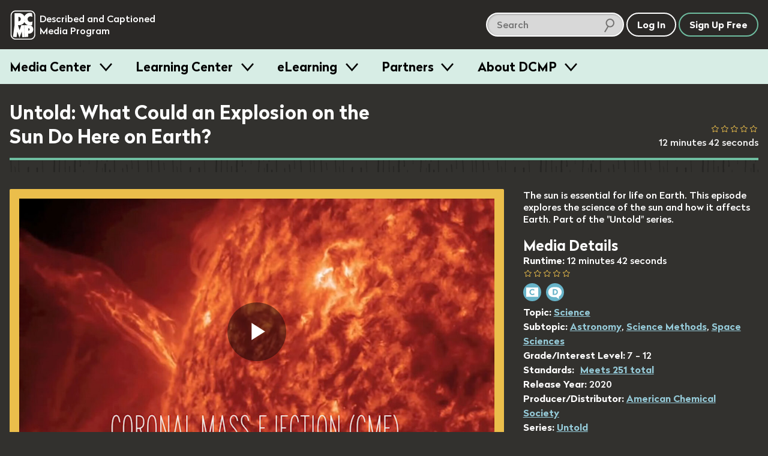

--- FILE ---
content_type: text/html; charset=utf-8
request_url: https://dcmp.org/media/14400/transcript/load?language=en
body_size: 10951
content:
<div class="transcript-text-wrapper padding-t1 bg-band--light-beige pad-a050">
	<p>
			<span class="caption-block" id="caption-0" data-caption-start="800" data-block-type="C" data-caption-index="0">
				(narrator)
On September 1st, 1859,
			</span>

			<span class="caption-block" id="caption-1" data-caption-start="2869" data-block-type="C" data-caption-index="1">
				a gigantic explosion
on the sun
			</span>

			<span class="caption-block" id="caption-2" data-caption-start="4804" data-block-type="C" data-caption-index="2">
				sent radiation and matter
flying towards Earth,
			</span>

			<span class="caption-block" id="caption-3" data-caption-start="7440" data-block-type="C" data-caption-index="3">
				resulting in one of the largest
geomagnetic storms on record.
			</span>

			<span class="caption-block" id="caption-4" data-caption-start="11411" data-block-type="C" data-caption-index="4">
				The auroras that night
were bright enough to read by,
			</span>

			<span class="caption-block" id="caption-5" data-caption-start="13980" data-block-type="C" data-caption-index="5">
				and were visible
as far south as Hawaii.
			</span>

			<span class="caption-block" id="caption-6" data-caption-start="16015" data-block-type="C" data-caption-index="6">
				But the real impact
came from the disruption
			</span>

			<span class="caption-block" id="caption-7" data-caption-start="18051" data-block-type="C" data-caption-index="7">
				of the telegraph system.
			</span>

			<span class="caption-block" id="caption-8" data-caption-start="19719" data-block-type="C" data-caption-index="8">
				Across Europe and North America,
telegraph systems failed--
			</span>

			<span class="caption-block" id="caption-9" data-caption-start="23123" data-block-type="C" data-caption-index="9">
				in some cases,
shocking their operators
			</span>

			<span class="caption-block" id="caption-10" data-caption-start="25358" data-block-type="C" data-caption-index="10">
				or throwing sparks
from their machinery.
			</span>

	</p>
	<p>
			<span class="caption-block" id="caption-11" data-caption-start="27560" data-block-type="D" data-caption-index="11">
				(Describer) Alex Dainis:
			</span>

	</p>
	<p>
			<span class="caption-block" id="caption-12" data-caption-start="28695" data-block-type="C" data-caption-index="12">
				What in the world,
or should I say universe,
			</span>

			<span class="caption-block" id="caption-13" data-caption-start="32232" data-block-type="C" data-caption-index="13">
				caused this crazy storm,
			</span>

			<span class="caption-block" id="caption-14" data-caption-start="34367" data-block-type="C" data-caption-index="14">
				and should we be worried
about it happening again?
			</span>

	</p>
	<p>
			<span class="caption-block" id="caption-15" data-caption-start="36870" data-block-type="C" data-caption-index="15">
				[curious chime music]
			</span>

	</p>
	<p>
			<span class="caption-block" id="caption-16" data-caption-start="37203" data-block-type="D" data-caption-index="16">
				(Describer) Title: Untold.
			</span>

	</p>
	<p>
			<span class="caption-block" id="caption-17" data-caption-start="41007" data-block-type="C" data-caption-index="17">
				So we know the sun produces
energy as light and heat,
			</span>

			<span class="caption-block" id="caption-18" data-caption-start="44411" data-block-type="C" data-caption-index="18">
				but we don't often think
about all of the wild things
			</span>

			<span class="caption-block" id="caption-19" data-caption-start="46913" data-block-type="C" data-caption-index="19">
				happening on and below
its surface.
			</span>

			<span class="caption-block" id="caption-20" data-caption-start="49516" data-block-type="C" data-caption-index="20">
				And some of those things
can affect us
			</span>

			<span class="caption-block" id="caption-21" data-caption-start="51117" data-block-type="C" data-caption-index="21">
				all the way down here on Earth.
			</span>

			<span class="caption-block" id="caption-22" data-caption-start="54053" data-block-type="C" data-caption-index="22">
				Our sun is a yellow dwarf star
so large that the volume
			</span>

			<span class="caption-block" id="caption-23" data-caption-start="57824" data-block-type="C" data-caption-index="23">
				of 1.3 million Earths
could fit inside of it.
			</span>

			<span class="caption-block" id="caption-24" data-caption-start="61561" data-block-type="C" data-caption-index="24">
				But if we travel
deep inside our sun,
			</span>

			<span class="caption-block" id="caption-25" data-caption-start="63963" data-block-type="C" data-caption-index="25">
				the temperature is
15 million degrees Celsius,
			</span>

			<span class="caption-block" id="caption-26" data-caption-start="66933" data-block-type="C" data-caption-index="26">
				which is hot and dense enough
			</span>

			<span class="caption-block" id="caption-27" data-caption-start="68301" data-block-type="C" data-caption-index="27">
				to fuse hydrogen atoms
into helium--
			</span>

			<span class="caption-block" id="caption-28" data-caption-start="70870" data-block-type="C" data-caption-index="28">
				a process
called nuclear fusion--
			</span>

			<span class="caption-block" id="caption-29" data-caption-start="72806" data-block-type="C" data-caption-index="29">
				that gives off
massive amounts of energy.
			</span>

			<span class="caption-block" id="caption-30" data-caption-start="76209" data-block-type="C" data-caption-index="30">
				But today, we're more interested
			</span>

			<span class="caption-block" id="caption-31" data-caption-start="77777" data-block-type="C" data-caption-index="31">
				in what's happening
on the relatively cooler
			</span>

			<span class="caption-block" id="caption-32" data-caption-start="80613" data-block-type="C" data-caption-index="32">
				surface of the sun,
called the photosphere.
			</span>

			<span class="caption-block" id="caption-33" data-caption-start="84017" data-block-type="C" data-caption-index="33">
				Let's back up a little bit--
			</span>

			<span class="caption-block" id="caption-34" data-caption-start="85518" data-block-type="C" data-caption-index="34">
				a little more--
just a touch farther.
			</span>

			<span class="caption-block" id="caption-35" data-caption-start="87554" data-block-type="C" data-caption-index="35">
				That's better.
			</span>

			<span class="caption-block" id="caption-36" data-caption-start="88888" data-block-type="C" data-caption-index="36">
				The surface of the sun
is 5,500 degrees Celsius
			</span>

			<span class="caption-block" id="caption-37" data-caption-start="92258" data-block-type="C" data-caption-index="37">
				and covered in gases
			</span>

			<span class="caption-block" id="caption-38" data-caption-start="93593" data-block-type="C" data-caption-index="38">
				that are constantly
moving and changing.
			</span>

			<span class="caption-block" id="caption-39" data-caption-start="95862" data-block-type="C" data-caption-index="39">
				It's covered by a thin layer
called the chromosphere.
			</span>

			<span class="caption-block" id="caption-40" data-caption-start="98565" data-block-type="C" data-caption-index="40">
				This layer
is usually hard to see,
			</span>

			<span class="caption-block" id="caption-41" data-caption-start="100500" data-block-type="C" data-caption-index="41">
				but can be seen as bright red
			</span>

			<span class="caption-block" id="caption-42" data-caption-start="101901" data-block-type="C" data-caption-index="42">
				when viewed
with specific light filters
			</span>

			<span class="caption-block" id="caption-43" data-caption-start="103603" data-block-type="C" data-caption-index="43">
				or during a solar eclipse.
			</span>

			<span class="caption-block" id="caption-44" data-caption-start="105338" data-block-type="C" data-caption-index="44">
				Right above that is the corona,
			</span>

			<span class="caption-block" id="caption-45" data-caption-start="106940" data-block-type="C" data-caption-index="45">
				the super hot
outer atmosphere plasma
			</span>

			<span class="caption-block" id="caption-46" data-caption-start="108908" data-block-type="C" data-caption-index="46">
				that looks like a crown,
or corona,
			</span>

			<span class="caption-block" id="caption-47" data-caption-start="110977" data-block-type="C" data-caption-index="47">
				during a solar eclipse.
			</span>

			<span class="caption-block" id="caption-48" data-caption-start="112612" data-block-type="C" data-caption-index="48">
				The corona extends far above
the surface of the sun,
			</span>

			<span class="caption-block" id="caption-49" data-caption-start="115381" data-block-type="C" data-caption-index="49">
				eventually merging
into the solar wind
			</span>

			<span class="caption-block" id="caption-50" data-caption-start="117183" data-block-type="C" data-caption-index="50">
				that moves throughout
the solar system.
			</span>

			<span class="caption-block" id="caption-51" data-caption-start="120453" data-block-type="C" data-caption-index="51">
				These images from NASA's
Solar Dynamics Observatory
			</span>

			<span class="caption-block" id="caption-52" data-caption-start="123756" data-block-type="C" data-caption-index="52">
				were taken
with special telescopes
			</span>

			<span class="caption-block" id="caption-53" data-caption-start="125258" data-block-type="C" data-caption-index="53">
				that allow us to look
at the solar atmosphere
			</span>

			<span class="caption-block" id="caption-54" data-caption-start="127327" data-block-type="C" data-caption-index="54">
				in many different wavelengths
of light,
			</span>

			<span class="caption-block" id="caption-55" data-caption-start="129529" data-block-type="C" data-caption-index="55">
				each telling us something
a little different
			</span>

			<span class="caption-block" id="caption-56" data-caption-start="131364" data-block-type="C" data-caption-index="56">
				about what's happening.
			</span>

			<span class="caption-block" id="caption-57" data-caption-start="133132" data-block-type="C" data-caption-index="57">
				And if you look at these
many different images,
			</span>

			<span class="caption-block" id="caption-58" data-caption-start="135335" data-block-type="C" data-caption-index="58">
				you'll see that there are
giant explosions, big spots,
			</span>

			<span class="caption-block" id="caption-59" data-caption-start="138972" data-block-type="C" data-caption-index="59">
				and huge loops of plasma
all over the sun's surface.
			</span>

			<span class="caption-block" id="caption-60" data-caption-start="143977" data-block-type="C" data-caption-index="60">
				So what is up with the sun?
			</span>

			<span class="caption-block" id="caption-61" data-caption-start="146446" data-block-type="C" data-caption-index="61">
				It's doing some wild and
seemingly mysterious things.
			</span>

			<span class="caption-block" id="caption-62" data-caption-start="150750" data-block-type="C" data-caption-index="62">
				Well, hot,
electrically-charged plasma
			</span>

			<span class="caption-block" id="caption-63" data-caption-start="152785" data-block-type="C" data-caption-index="63">
				flows within the sun,
constantly moving.
			</span>

			<span class="caption-block" id="caption-64" data-caption-start="155822" data-block-type="C" data-caption-index="64">
				The movement
of these charged particles
			</span>

			<span class="caption-block" id="caption-65" data-caption-start="157657" data-block-type="C" data-caption-index="65">
				creates currents,
and these electrical currents
			</span>

			<span class="caption-block" id="caption-66" data-caption-start="159859" data-block-type="C" data-caption-index="66">
				create magnetic fields.
			</span>

			<span class="caption-block" id="caption-67" data-caption-start="161461" data-block-type="C" data-caption-index="67">
				This phenomena of turning motion
			</span>

			<span class="caption-block" id="caption-68" data-caption-start="162896" data-block-type="C" data-caption-index="68">
				into magnetism
is called a dynamo.
			</span>

			<span class="caption-block" id="caption-69" data-caption-start="165098" data-block-type="C" data-caption-index="69">
				And so the sun's magnetic field
			</span>

			<span class="caption-block" id="caption-70" data-caption-start="166432" data-block-type="C" data-caption-index="70">
				is a result of the solar dynamo.
			</span>

			<span class="caption-block" id="caption-71" data-caption-start="169135" data-block-type="C" data-caption-index="71">
				Compared to Earth's
relatively tame magnetic field,
			</span>

			<span class="caption-block" id="caption-72" data-caption-start="171471" data-block-type="C" data-caption-index="72">
				with just a
North and South pole,
			</span>

			<span class="caption-block" id="caption-73" data-caption-start="173506" data-block-type="C" data-caption-index="73">
				these looping, twisting fields
of magnetism
			</span>

			<span class="caption-block" id="caption-74" data-caption-start="175808" data-block-type="C" data-caption-index="74">
				on the sun are far more dynamic.
			</span>

			<span class="caption-block" id="caption-75" data-caption-start="178611" data-block-type="C" data-caption-index="75">
				In this image of the sun,
			</span>

			<span class="caption-block" id="caption-76" data-caption-start="179946" data-block-type="C" data-caption-index="76">
				you can see
lots of looping lines
			</span>

			<span class="caption-block" id="caption-77" data-caption-start="181648" data-block-type="C" data-caption-index="77">
				that seem to come off
of its surface.
			</span>

			<span class="caption-block" id="caption-78" data-caption-start="183716" data-block-type="C" data-caption-index="78">
				These are prominences,
giant loops of plasma
			</span>

			<span class="caption-block" id="caption-79" data-caption-start="186819" data-block-type="C" data-caption-index="79">
				that stretch out from
the sun's photosphere.
			</span>

			<span class="caption-block" id="caption-80" data-caption-start="189322" data-block-type="C" data-caption-index="80">
				The plasma is composed
			</span>

			<span class="caption-block" id="caption-81" data-caption-start="190657" data-block-type="C" data-caption-index="81">
				of electrically-charged
hydrogen and helium.
			</span>

			<span class="caption-block" id="caption-82" data-caption-start="193426" data-block-type="C" data-caption-index="82">
				These prominences follow the
sun's magnetic field lines
			</span>

			<span class="caption-block" id="caption-83" data-caption-start="196062" data-block-type="C" data-caption-index="83">
				and extend out into the corona,
			</span>

			<span class="caption-block" id="caption-84" data-caption-start="197997" data-block-type="C" data-caption-index="84">
				the sun's extended atmosphere.
			</span>

			<span class="caption-block" id="caption-85" data-caption-start="200300" data-block-type="C" data-caption-index="85">
				Scientists are still
trying to figure out
			</span>

			<span class="caption-block" id="caption-86" data-caption-start="202135" data-block-type="C" data-caption-index="86">
				exactly how and why they happen.
			</span>

			<span class="caption-block" id="caption-87" data-caption-start="205271" data-block-type="C" data-caption-index="87">
				Oh, and these prominences
are huge.
			</span>

			<span class="caption-block" id="caption-88" data-caption-start="208041" data-block-type="C" data-caption-index="88">
				Just look at this image of
Earth superimposed for scale.
			</span>

	</p>
	<p>
			<span class="caption-block" id="caption-89" data-caption-start="210944" data-block-type="D" data-caption-index="89">
				(Describer) The Earth is tiny.
			</span>

	</p>
	<p>
			<span class="caption-block" id="caption-90" data-caption-start="211945" data-block-type="C" data-caption-index="90">
				But prominences
are just the start
			</span>

			<span class="caption-block" id="caption-91" data-caption-start="214247" data-block-type="C" data-caption-index="91">
				of weird things
happening on the sun.
			</span>

	</p>
	<p>
			<span class="caption-block" id="caption-92" data-caption-start="215982" data-block-type="D" data-caption-index="92">
				(Describer) In another image...
			</span>

	</p>
	<p>
			<span class="caption-block" id="caption-93" data-caption-start="216983" data-block-type="C" data-caption-index="93">
				See these dark spots?
			</span>

			<span class="caption-block" id="caption-94" data-caption-start="218351" data-block-type="C" data-caption-index="94">
				They're called sunspots,
and what's happening
			</span>

			<span class="caption-block" id="caption-95" data-caption-start="220186" data-block-type="C" data-caption-index="95">
				inside of them is really crazy.
			</span>

			<span class="caption-block" id="caption-96" data-caption-start="222589" data-block-type="C" data-caption-index="96">
				These are areas where the
magnetic field of the sun
			</span>

			<span class="caption-block" id="caption-97" data-caption-start="224657" data-block-type="C" data-caption-index="97">
				has become so great
			</span>

			<span class="caption-block" id="caption-98" data-caption-start="226292" data-block-type="C" data-caption-index="98">
				that it causes the
atmospheric pressure in the area
			</span>

			<span class="caption-block" id="caption-99" data-caption-start="228561" data-block-type="C" data-caption-index="99">
				to decrease.
			</span>

			<span class="caption-block" id="caption-100" data-caption-start="229896" data-block-type="C" data-caption-index="100">
				What happens
is the intense magnetic field
			</span>

			<span class="caption-block" id="caption-101" data-caption-start="231965" data-block-type="C" data-caption-index="101">
				prevents hot gas
from the center of the sun
			</span>

			<span class="caption-block" id="caption-102" data-caption-start="233933" data-block-type="C" data-caption-index="102">
				from flowing outward
towards the surface,
			</span>

			<span class="caption-block" id="caption-103" data-caption-start="236069" data-block-type="C" data-caption-index="103">
				creating a cool spot on the sun
			</span>

			<span class="caption-block" id="caption-104" data-caption-start="237870" data-block-type="C" data-caption-index="104">
				that appears darker
than the surrounding areas.
			</span>

			<span class="caption-block" id="caption-105" data-caption-start="241407" data-block-type="C" data-caption-index="105">
				Sometimes astronomers will
observe rapid intense changes
			</span>

			<span class="caption-block" id="caption-106" data-caption-start="244544" data-block-type="C" data-caption-index="106">
				in brightness on the surface
of the sun, like this.
			</span>

			<span class="caption-block" id="caption-107" data-caption-start="247413" data-block-type="C" data-caption-index="107">
				These are solar flares.
			</span>

			<span class="caption-block" id="caption-108" data-caption-start="249649" data-block-type="C" data-caption-index="108">
				Solar flares are intense bursts
of radiation from the sun
			</span>

			<span class="caption-block" id="caption-109" data-caption-start="252919" data-block-type="C" data-caption-index="109">
				that occur when huge amounts
of stored magnetic energy
			</span>

			<span class="caption-block" id="caption-110" data-caption-start="255788" data-block-type="C" data-caption-index="110">
				are rapidly released.
			</span>

			<span class="caption-block" id="caption-111" data-caption-start="257890" data-block-type="C" data-caption-index="111">
				Solar flares create
intense bursts of light
			</span>

			<span class="caption-block" id="caption-112" data-caption-start="260126" data-block-type="C" data-caption-index="112">
				that can last
for minutes or for hours
			</span>

			<span class="caption-block" id="caption-113" data-caption-start="262328" data-block-type="C" data-caption-index="113">
				and often occur near sunspots.
			</span>

			<span class="caption-block" id="caption-114" data-caption-start="264998" data-block-type="C" data-caption-index="114">
				Sometimes when this
magnetic energy is released,
			</span>

			<span class="caption-block" id="caption-115" data-caption-start="267600" data-block-type="C" data-caption-index="115">
				eruptions on the surface
of the sun
			</span>

			<span class="caption-block" id="caption-116" data-caption-start="269202" data-block-type="C" data-caption-index="116">
				can also send billions of tons
of solar matter
			</span>

			<span class="caption-block" id="caption-117" data-caption-start="272038" data-block-type="C" data-caption-index="117">
				flying out into space.
			</span>

			<span class="caption-block" id="caption-118" data-caption-start="273806" data-block-type="C" data-caption-index="118">
				This is called a
coronal mass ejection, or CME.
			</span>

			<span class="caption-block" id="caption-119" data-caption-start="277410" data-block-type="C" data-caption-index="119">
				These send giant clouds
of magnetized particles
			</span>

			<span class="caption-block" id="caption-120" data-caption-start="280146" data-block-type="C" data-caption-index="120">
				hurdling out into space.
			</span>

			<span class="caption-block" id="caption-121" data-caption-start="282048" data-block-type="C" data-caption-index="121">
				Flares and CMEs
often happen together
			</span>

			<span class="caption-block" id="caption-122" data-caption-start="284651" data-block-type="C" data-caption-index="122">
				with a bright flash followed by
the giant arcing explosion,
			</span>

			<span class="caption-block" id="caption-123" data-caption-start="288121" data-block-type="C" data-caption-index="123">
				but CMEs can also
happen on their own,
			</span>

			<span class="caption-block" id="caption-124" data-caption-start="290723" data-block-type="C" data-caption-index="124">
				and these can be big explosions.
			</span>

			<span class="caption-block" id="caption-125" data-caption-start="293626" data-block-type="C" data-caption-index="125">
				CMEs can contain
a billion tons of matter
			</span>

			<span class="caption-block" id="caption-126" data-caption-start="296229" data-block-type="C" data-caption-index="126">
				and can travel faster than
five million miles per hour.
			</span>

			<span class="caption-block" id="caption-127" data-caption-start="298998" data-block-type="C" data-caption-index="127">
				They can accelerate protons
and electrons ahead of them
			</span>

			<span class="caption-block" id="caption-128" data-caption-start="301300" data-block-type="C" data-caption-index="128">
				as they travel towards us,
			</span>

			<span class="caption-block" id="caption-129" data-caption-start="302669" data-block-type="C" data-caption-index="129">
				creating storms
of these fast-moving,
			</span>

			<span class="caption-block" id="caption-130" data-caption-start="304671" data-block-type="C" data-caption-index="130">
				high-energy particles.
			</span>

			<span class="caption-block" id="caption-131" data-caption-start="307206" data-block-type="C" data-caption-index="131">
				And despite the sun
being 93 million miles away,
			</span>

			<span class="caption-block" id="caption-132" data-caption-start="311244" data-block-type="C" data-caption-index="132">
				all of these
solar weather events
			</span>

			<span class="caption-block" id="caption-133" data-caption-start="312578" data-block-type="C" data-caption-index="133">
				can still have effects
right here on Earth,
			</span>

			<span class="caption-block" id="caption-134" data-caption-start="314847" data-block-type="C" data-caption-index="134">
				from
stunningly beautiful auroras
			</span>

			<span class="caption-block" id="caption-135" data-caption-start="317483" data-block-type="C" data-caption-index="135">
				to radio blackouts.
			</span>

			<span class="caption-block" id="caption-136" data-caption-start="319052" data-block-type="C" data-caption-index="136">
				Light X-rays
and gamma rays from a flare
			</span>

			<span class="caption-block" id="caption-137" data-caption-start="321888" data-block-type="C" data-caption-index="137">
				arrive at the Earth
in just eight minutes.
			</span>

			<span class="caption-block" id="caption-138" data-caption-start="324057" data-block-type="C" data-caption-index="138">
				But CMEs can take
hours to days to arrive,
			</span>

			<span class="caption-block" id="caption-139" data-caption-start="327560" data-block-type="C" data-caption-index="139">
				bombarding the Earth
with charged particles
			</span>

			<span class="caption-block" id="caption-140" data-caption-start="329729" data-block-type="C" data-caption-index="140">
				and magnetic field
from the corona.
			</span>

			<span class="caption-block" id="caption-141" data-caption-start="332365" data-block-type="C" data-caption-index="141">
				Thankfully, our atmosphere
and magnetosphere
			</span>

			<span class="caption-block" id="caption-142" data-caption-start="334967" data-block-type="C" data-caption-index="142">
				protect our fragile human bodies
from most of this.
			</span>

			<span class="caption-block" id="caption-143" data-caption-start="338337" data-block-type="C" data-caption-index="143">
				Fast-moving particles
from the sun
			</span>

			<span class="caption-block" id="caption-144" data-caption-start="340073" data-block-type="C" data-caption-index="144">
				interact with the
Earth's magnetic field
			</span>

			<span class="caption-block" id="caption-145" data-caption-start="341774" data-block-type="C" data-caption-index="145">
				and particles trapped in
our local space environment.
			</span>

			<span class="caption-block" id="caption-146" data-caption-start="344343" data-block-type="C" data-caption-index="146">
				Eventually, the energy transfer
results in charged particles
			</span>

			<span class="caption-block" id="caption-147" data-caption-start="347346" data-block-type="C" data-caption-index="147">
				colliding with oxygen
and nitrogen
			</span>

			<span class="caption-block" id="caption-148" data-caption-start="349449" data-block-type="C" data-caption-index="148">
				in our uppermost atmosphere,
			</span>

			<span class="caption-block" id="caption-149" data-caption-start="350917" data-block-type="C" data-caption-index="149">
				causing auroras
like the Northern Lights.
			</span>

			<span class="caption-block" id="caption-150" data-caption-start="354353" data-block-type="C" data-caption-index="150">
				And the emitted light
is specific to each molecule.
			</span>

			<span class="caption-block" id="caption-151" data-caption-start="357256" data-block-type="C" data-caption-index="151">
				Oxygen atoms typically
give off
			</span>

			<span class="caption-block" id="caption-152" data-caption-start="358891" data-block-type="C" data-caption-index="152">
				a greenish-yellow or red light,
			</span>

			<span class="caption-block" id="caption-153" data-caption-start="361094" data-block-type="C" data-caption-index="153">
				nitrogen atoms
give auroras a blue hue,
			</span>

			<span class="caption-block" id="caption-154" data-caption-start="364030" data-block-type="C" data-caption-index="154">
				and nitrogen gas
can appear a reddish pink.
			</span>

			<span class="caption-block" id="caption-155" data-caption-start="367633" data-block-type="C" data-caption-index="155">
				Usually you can only see
auroras towards Earth's poles.
			</span>

			<span class="caption-block" id="caption-156" data-caption-start="371204" data-block-type="C" data-caption-index="156">
				This is because Earth's
own magnetic field lines
			</span>

			<span class="caption-block" id="caption-157" data-caption-start="373272" data-block-type="C" data-caption-index="157">
				direct the stream of incoming
particles towards the poles,
			</span>

			<span class="caption-block" id="caption-158" data-caption-start="376442" data-block-type="C" data-caption-index="158">
				but sometimes
a solar event is so big
			</span>

			<span class="caption-block" id="caption-159" data-caption-start="378711" data-block-type="C" data-caption-index="159">
				you can see it across the world.
			</span>

	</p>
	<p>
			<span class="caption-block" id="caption-160" data-caption-start="380480" data-block-type="D" data-caption-index="160">
				(Describer) Glowing light waves through the sky.
			</span>

	</p>
	<p>
			<span class="caption-block" id="caption-161" data-caption-start="382081" data-block-type="C" data-caption-index="161">
				And that's what happened
in 1859.
			</span>

			<span class="caption-block" id="caption-162" data-caption-start="384884" data-block-type="C" data-caption-index="162">
				Richard Carrington,
an amateur astronomer,
			</span>

			<span class="caption-block" id="caption-163" data-caption-start="387086" data-block-type="C" data-caption-index="163">
				was peering
through his telescope
			</span>

			<span class="caption-block" id="caption-164" data-caption-start="388788" data-block-type="C" data-caption-index="164">
				and sketching out sunspots
			</span>

			<span class="caption-block" id="caption-165" data-caption-start="390423" data-block-type="C" data-caption-index="165">
				when he noticed
two bright white patches
			</span>

			<span class="caption-block" id="caption-166" data-caption-start="392992" data-block-type="C" data-caption-index="166">
				erupting from the spots.
			</span>

			<span class="caption-block" id="caption-167" data-caption-start="395495" data-block-type="C" data-caption-index="167">
				These two flares disappeared
in about five minutes
			</span>

			<span class="caption-block" id="caption-168" data-caption-start="397964" data-block-type="C" data-caption-index="168">
				but caused the biggest
recorded geomagnetic storm.
			</span>

			<span class="caption-block" id="caption-169" data-caption-start="402802" data-block-type="C" data-caption-index="169">
				Early the next morning,
just before dawn,
			</span>

			<span class="caption-block" id="caption-170" data-caption-start="405037" data-block-type="C" data-caption-index="170">
				stunningly bright auroras
appeared across the world
			</span>

			<span class="caption-block" id="caption-171" data-caption-start="408207" data-block-type="C" data-caption-index="171">
				visible as far south as Cuba,
The Bahamas, and Hawaii.
			</span>

			<span class="caption-block" id="caption-172" data-caption-start="411477" data-block-type="C" data-caption-index="172">
				People in the Northeastern U.S.
			</span>

			<span class="caption-block" id="caption-173" data-caption-start="412812" data-block-type="C" data-caption-index="173">
				reported being able
to read the newspaper
			</span>

			<span class="caption-block" id="caption-174" data-caption-start="414614" data-block-type="C" data-caption-index="174">
				by the light
of the auroras alone,
			</span>

			<span class="caption-block" id="caption-175" data-caption-start="416482" data-block-type="C" data-caption-index="175">
				and a Baltimore newspaper
described the city being lit up
			</span>

			<span class="caption-block" id="caption-176" data-caption-start="419519" data-block-type="C" data-caption-index="176">
				as if under "a luminous cloud."
			</span>

			<span class="caption-block" id="caption-177" data-caption-start="422722" data-block-type="C" data-caption-index="177">
				But as beautiful as they were,
			</span>

			<span class="caption-block" id="caption-178" data-caption-start="424590" data-block-type="C" data-caption-index="178">
				they also caused
huge disruptions
			</span>

			<span class="caption-block" id="caption-179" data-caption-start="426726" data-block-type="C" data-caption-index="179">
				to the telegraph system.
			</span>

			<span class="caption-block" id="caption-180" data-caption-start="428194" data-block-type="C" data-caption-index="180">
				And yes, as you're
watching this on YouTube,
			</span>

			<span class="caption-block" id="caption-181" data-caption-start="430730" data-block-type="C" data-caption-index="181">
				that might sound kind of quaint,
			</span>

			<span class="caption-block" id="caption-182" data-caption-start="432732" data-block-type="C" data-caption-index="182">
				but at the time, it was a
major method of communication.
			</span>

			<span class="caption-block" id="caption-183" data-caption-start="437270" data-block-type="C" data-caption-index="183">
				In its simplest form,
			</span>

			<span class="caption-block" id="caption-184" data-caption-start="438604" data-block-type="C" data-caption-index="184">
				a telegraph
is a transmitter and a receiver
			</span>

			<span class="caption-block" id="caption-185" data-caption-start="440706" data-block-type="C" data-caption-index="185">
				connected by an open circuit.
			</span>

			<span class="caption-block" id="caption-186" data-caption-start="442608" data-block-type="C" data-caption-index="186">
				We talk more about circuits
in our episode
			</span>

			<span class="caption-block" id="caption-187" data-caption-start="444277" data-block-type="C" data-caption-index="187">
				about the world's
biggest batteries.
			</span>

			<span class="caption-block" id="caption-188" data-caption-start="446479" data-block-type="C" data-caption-index="188">
				You can send a telegraph
message by pressing down
			</span>

			<span class="caption-block" id="caption-189" data-caption-start="448881" data-block-type="C" data-caption-index="189">
				on a transmission key,
which completes the circuit.
			</span>

			<span class="caption-block" id="caption-190" data-caption-start="451818" data-block-type="C" data-caption-index="190">
				This sends an electric
pulse to the receiver,
			</span>

			<span class="caption-block" id="caption-191" data-caption-start="454220" data-block-type="C" data-caption-index="191">
				which causes an
electromagnet in the receiver
			</span>

			<span class="caption-block" id="caption-192" data-caption-start="456556" data-block-type="C" data-caption-index="192">
				to attract a small iron arm
			</span>

			<span class="caption-block" id="caption-193" data-caption-start="458558" data-block-type="C" data-caption-index="193">
				whose movement makes a mark
on a paper.
			</span>

			<span class="caption-block" id="caption-194" data-caption-start="461027" data-block-type="C" data-caption-index="194">
				By tapping away
in Morse code,
			</span>

			<span class="caption-block" id="caption-195" data-caption-start="462495" data-block-type="C" data-caption-index="195">
				you can send messages
over long distances
			</span>

			<span class="caption-block" id="caption-196" data-caption-start="464363" data-block-type="C" data-caption-index="196">
				using electricity.
			</span>

			<span class="caption-block" id="caption-197" data-caption-start="466532" data-block-type="C" data-caption-index="197">
				So yeah, gigantic bursts of
electromagnetic radiation
			</span>

			<span class="caption-block" id="caption-198" data-caption-start="469635" data-block-type="C" data-caption-index="198">
				from the sun can kind
of mess with a system
			</span>

			<span class="caption-block" id="caption-199" data-caption-start="471704" data-block-type="C" data-caption-index="199">
				based on sending
precise electric signals.
			</span>

			<span class="caption-block" id="caption-200" data-caption-start="475641" data-block-type="C" data-caption-index="200">
				When a CME reaches our planet,
			</span>

			<span class="caption-block" id="caption-201" data-caption-start="477877" data-block-type="C" data-caption-index="201">
				the gigantic blob of solar
atmosphere and magnetic field
			</span>

			<span class="caption-block" id="caption-202" data-caption-start="481614" data-block-type="C" data-caption-index="202">
				rattles the Earth like a bell,
generating electric currents
			</span>

			<span class="caption-block" id="caption-203" data-caption-start="484984" data-block-type="C" data-caption-index="203">
				both in our atmosphere
and in long conductors
			</span>

			<span class="caption-block" id="caption-204" data-caption-start="487753" data-block-type="C" data-caption-index="204">
				like pipes and power lines.
			</span>

			<span class="caption-block" id="caption-205" data-caption-start="489455" data-block-type="C" data-caption-index="205">
				This is what created the
massive electrical currents
			</span>

			<span class="caption-block" id="caption-206" data-caption-start="492558" data-block-type="C" data-caption-index="206">
				that overwhelmed
the telegraph system,
			</span>

			<span class="caption-block" id="caption-207" data-caption-start="494694" data-block-type="C" data-caption-index="207">
				causing some to shoot out sparks
			</span>

			<span class="caption-block" id="caption-208" data-caption-start="496729" data-block-type="C" data-caption-index="208">
				and even lighting the telegraph
paper on fire in places.
			</span>

			<span class="caption-block" id="caption-209" data-caption-start="500233" data-block-type="C" data-caption-index="209">
				Many lines stopped working,
			</span>

			<span class="caption-block" id="caption-210" data-caption-start="501601" data-block-type="C" data-caption-index="210">
				but some telegraph operators
reported
			</span>

			<span class="caption-block" id="caption-211" data-caption-start="503669" data-block-type="C" data-caption-index="211">
				that the
aurora-induced currents
			</span>

			<span class="caption-block" id="caption-212" data-caption-start="505071" data-block-type="C" data-caption-index="212">
				allowed them
to transmit messages
			</span>

			<span class="caption-block" id="caption-213" data-caption-start="506405" data-block-type="C" data-caption-index="213">
				even after they had unplugged
			</span>

			<span class="caption-block" id="caption-214" data-caption-start="508241" data-block-type="C" data-caption-index="214">
				the batteries
from their machines.
			</span>

			<span class="caption-block" id="caption-215" data-caption-start="511010" data-block-type="C" data-caption-index="215">
				But firsthand accounts
aren't the only way
			</span>

			<span class="caption-block" id="caption-216" data-caption-start="513446" data-block-type="C" data-caption-index="216">
				to investigate
past geomagnetic storms.
			</span>

			<span class="caption-block" id="caption-217" data-caption-start="516916" data-block-type="C" data-caption-index="217">
				Sometimes we can see
the side effects
			</span>

			<span class="caption-block" id="caption-218" data-caption-start="518618" data-block-type="C" data-caption-index="218">
				of giant solar storms
trapped in ice.
			</span>

			<span class="caption-block" id="caption-219" data-caption-start="521387" data-block-type="C" data-caption-index="219">
				CMEs act like giant bulldozers
			</span>

			<span class="caption-block" id="caption-220" data-caption-start="523222" data-block-type="C" data-caption-index="220">
				plowing through
interplanetary space,
			</span>

			<span class="caption-block" id="caption-221" data-caption-start="525491" data-block-type="C" data-caption-index="221">
				pushing big waves
of high-energy particles--
			</span>

			<span class="caption-block" id="caption-222" data-caption-start="527693" data-block-type="C" data-caption-index="222">
				including protons
and electrons--ahead of them.
			</span>

			<span class="caption-block" id="caption-223" data-caption-start="530663" data-block-type="C" data-caption-index="223">
				When these particles collide
with the atoms and molecules
			</span>

			<span class="caption-block" id="caption-224" data-caption-start="533065" data-block-type="C" data-caption-index="224">
				in our atmosphere,
they create radioactive atoms.
			</span>

			<span class="caption-block" id="caption-225" data-caption-start="536469" data-block-type="C" data-caption-index="225">
				Some, like carbon-14,
			</span>

			<span class="caption-block" id="caption-226" data-caption-start="538304" data-block-type="C" data-caption-index="226">
				are incorporated
into living organisms
			</span>

			<span class="caption-block" id="caption-227" data-caption-start="540239" data-block-type="C" data-caption-index="227">
				and let us do things
like carbon dating.
			</span>

			<span class="caption-block" id="caption-228" data-caption-start="542675" data-block-type="C" data-caption-index="228">
				And if you want to watch more
about the chemistry
			</span>

			<span class="caption-block" id="caption-229" data-caption-start="544510" data-block-type="C" data-caption-index="229">
				that enables carbon dating,
			</span>

			<span class="caption-block" id="caption-230" data-caption-start="545978" data-block-type="C" data-caption-index="230">
				check out our episode
on Lake Nyos.
			</span>

			<span class="caption-block" id="caption-231" data-caption-start="549081" data-block-type="C" data-caption-index="231">
				But beyond just carbon-14,
			</span>

			<span class="caption-block" id="caption-232" data-caption-start="551083" data-block-type="C" data-caption-index="232">
				these storms of particles
can create radioactive isotopes
			</span>

			<span class="caption-block" id="caption-233" data-caption-start="554220" data-block-type="C" data-caption-index="233">
				like beryllium 10
and chlorine 36,
			</span>

			<span class="caption-block" id="caption-234" data-caption-start="556989" data-block-type="C" data-caption-index="234">
				which can then fall down to
Earth and become locked in ice.
			</span>

			<span class="caption-block" id="caption-235" data-caption-start="561260" data-block-type="C" data-caption-index="235">
				By drilling cores into the
ice in undisturbed areas
			</span>

			<span class="caption-block" id="caption-236" data-caption-start="563963" data-block-type="C" data-caption-index="236">
				like Antarctica and Greenland,
			</span>

			<span class="caption-block" id="caption-237" data-caption-start="565498" data-block-type="C" data-caption-index="237">
				scientists can find evidence
of these particle storms
			</span>

			<span class="caption-block" id="caption-238" data-caption-start="567934" data-block-type="C" data-caption-index="238">
				associated with CMEs
that happened long before
			</span>

			<span class="caption-block" id="caption-239" data-caption-start="570736" data-block-type="C" data-caption-index="239">
				we were able to track them
with modern technology.
			</span>

			<span class="caption-block" id="caption-240" data-caption-start="573372" data-block-type="C" data-caption-index="240">
				In fact,
ice cores have shown evidence
			</span>

			<span class="caption-block" id="caption-241" data-caption-start="575041" data-block-type="C" data-caption-index="241">
				of three major solar storms,
			</span>

			<span class="caption-block" id="caption-242" data-caption-start="576876" data-block-type="C" data-caption-index="242">
				in 994 CE, 775 CE, and 660 BCE.
			</span>

			<span class="caption-block" id="caption-243" data-caption-start="582415" data-block-type="C" data-caption-index="243">
				All three were also corroborated
			</span>

			<span class="caption-block" id="caption-244" data-caption-start="583916" data-block-type="C" data-caption-index="244">
				by spikes in radioactive carbon
found in tree rings.
			</span>

			<span class="caption-block" id="caption-245" data-caption-start="587386" data-block-type="C" data-caption-index="245">
				While early evidence showed
that there may also be a trace
			</span>

			<span class="caption-block" id="caption-246" data-caption-start="590323" data-block-type="C" data-caption-index="246">
				of the 1859 event
in an ice core,
			</span>

			<span class="caption-block" id="caption-247" data-caption-start="592892" data-block-type="C" data-caption-index="247">
				it's more likely
that what the scientists saw
			</span>

			<span class="caption-block" id="caption-248" data-caption-start="594994" data-block-type="C" data-caption-index="248">
				was, in fact, due to large
amounts of burning biomass,
			</span>

			<span class="caption-block" id="caption-249" data-caption-start="598130" data-block-type="C" data-caption-index="249">
				like large forest fires
in North America,
			</span>

			<span class="caption-block" id="caption-250" data-caption-start="601067" data-block-type="C" data-caption-index="250">
				which could mean that
these other three events
			</span>

			<span class="caption-block" id="caption-251" data-caption-start="603569" data-block-type="C" data-caption-index="251">
				were much, much bigger
than the 1859 event.
			</span>

			<span class="caption-block" id="caption-252" data-caption-start="607640" data-block-type="C" data-caption-index="252">
				So should we be worried
about another event like this
			</span>

			<span class="caption-block" id="caption-253" data-caption-start="610376" data-block-type="C" data-caption-index="253">
				happening and wiping out
all of our technology?
			</span>

			<span class="caption-block" id="caption-254" data-caption-start="613446" data-block-type="C" data-caption-index="254">
				We've progressed quite a bit
since the telegraph,
			</span>

			<span class="caption-block" id="caption-255" data-caption-start="616115" data-block-type="C" data-caption-index="255">
				but that really just makes us
more at risk
			</span>

			<span class="caption-block" id="caption-256" data-caption-start="617950" data-block-type="C" data-caption-index="256">
				if something of this scale
were to happen today.
			</span>

			<span class="caption-block" id="caption-257" data-caption-start="620152" data-block-type="C" data-caption-index="257">
				Your phone, the internet,
GPS, radios, credit cards,
			</span>

			<span class="caption-block" id="caption-258" data-caption-start="623622" data-block-type="C" data-caption-index="258">
				the transformers that help
supply power to your home--
			</span>

			<span class="caption-block" id="caption-259" data-caption-start="625992" data-block-type="C" data-caption-index="259">
				all of these could be affected
			</span>

			<span class="caption-block" id="caption-260" data-caption-start="627326" data-block-type="C" data-caption-index="260">
				by a big enough
geomagnetic storm.
			</span>

			<span class="caption-block" id="caption-261" data-caption-start="629695" data-block-type="C" data-caption-index="261">
				And the biggest fear is
that these solar storms
			</span>

			<span class="caption-block" id="caption-262" data-caption-start="631497" data-block-type="C" data-caption-index="262">
				could affect the power grid,
			</span>

			<span class="caption-block" id="caption-263" data-caption-start="632932" data-block-type="C" data-caption-index="263">
				which would affect anything
that relies on electricity.
			</span>

			<span class="caption-block" id="caption-264" data-caption-start="635968" data-block-type="C" data-caption-index="264">
				So basically everything.
			</span>

			<span class="caption-block" id="caption-265" data-caption-start="639705" data-block-type="C" data-caption-index="265">
				And we've had
a relatively recent taste
			</span>

			<span class="caption-block" id="caption-266" data-caption-start="641774" data-block-type="C" data-caption-index="266">
				of what this could do
to our modern systems.
			</span>

			<span class="caption-block" id="caption-267" data-caption-start="644010" data-block-type="C" data-caption-index="267">
				In the '70s, a CME knocked out
			</span>

			<span class="caption-block" id="caption-268" data-caption-start="645778" data-block-type="C" data-caption-index="268">
				long-distance telephone lines
in Illinois.
			</span>

			<span class="caption-block" id="caption-269" data-caption-start="648647" data-block-type="C" data-caption-index="269">
				Another one in 1989 disrupted
a power plant in Quebec,
			</span>

			<span class="caption-block" id="caption-270" data-caption-start="652018" data-block-type="C" data-caption-index="270">
				causing a large blackout.
			</span>

			<span class="caption-block" id="caption-271" data-caption-start="654086" data-block-type="C" data-caption-index="271">
				And in 2005,
			</span>

			<span class="caption-block" id="caption-272" data-caption-start="655554" data-block-type="C" data-caption-index="272">
				a solar storm disrupted
the satellite-to-ground
			</span>

			<span class="caption-block" id="caption-273" data-caption-start="657656" data-block-type="C" data-caption-index="273">
				GPS navigation system
for ten minutes.
			</span>

			<span class="caption-block" id="caption-274" data-caption-start="660426" data-block-type="C" data-caption-index="274">
				And while that doesn't
sound like very long,
			</span>

			<span class="caption-block" id="caption-275" data-caption-start="662395" data-block-type="C" data-caption-index="275">
				that's a pretty big problem
			</span>

			<span class="caption-block" id="caption-276" data-caption-start="663996" data-block-type="C" data-caption-index="276">
				since everything from boats
to planes to farming equipment
			</span>

			<span class="caption-block" id="caption-277" data-caption-start="666532" data-block-type="C" data-caption-index="277">
				to the entire financial industry
			</span>

			<span class="caption-block" id="caption-278" data-caption-start="668300" data-block-type="C" data-caption-index="278">
				relies on GPS every single day.
			</span>

	</p>
	<p>
			<span class="caption-block" id="caption-279" data-caption-start="671003" data-block-type="D" data-caption-index="279">
				(Describer) A satellite orbits the earth.
			</span>

	</p>
	<p>
			<span class="caption-block" id="caption-280" data-caption-start="672772" data-block-type="C" data-caption-index="280">
				Some estimates have found
that a CME
			</span>

			<span class="caption-block" id="caption-281" data-caption-start="675041" data-block-type="C" data-caption-index="281">
				the size of the one
that happened in 1859
			</span>

			<span class="caption-block" id="caption-282" data-caption-start="677476" data-block-type="C" data-caption-index="282">
				could cause trillions of dollars
of damage if it were to hit
			</span>

			<span class="caption-block" id="caption-283" data-caption-start="680613" data-block-type="C" data-caption-index="283">
				our technological infrastructure
today.
			</span>

			<span class="caption-block" id="caption-284" data-caption-start="683582" data-block-type="C" data-caption-index="284">
				But these events
are really rare.
			</span>

			<span class="caption-block" id="caption-285" data-caption-start="685885" data-block-type="C" data-caption-index="285">
				And with early warning,
			</span>

			<span class="caption-block" id="caption-286" data-caption-start="687219" data-block-type="C" data-caption-index="286">
				we can prepare for
an incoming solar storm.
			</span>

			<span class="caption-block" id="caption-287" data-caption-start="689855" data-block-type="C" data-caption-index="287">
				Power companies, airlines,
shipping companies, and others
			</span>

			<span class="caption-block" id="caption-288" data-caption-start="692992" data-block-type="C" data-caption-index="288">
				are all aware of the risks
and work with space agencies
			</span>

			<span class="caption-block" id="caption-289" data-caption-start="696195" data-block-type="C" data-caption-index="289">
				to keep tabs
on what might be coming.
			</span>

			<span class="caption-block" id="caption-290" data-caption-start="699799" data-block-type="C" data-caption-index="290">
				NASA's Solar Shield
project, started in 2010,
			</span>

			<span class="caption-block" id="caption-291" data-caption-start="702902" data-block-type="C" data-caption-index="291">
				uses spacecraft data
to identify and model CMEs,
			</span>

			<span class="caption-block" id="caption-292" data-caption-start="705805" data-block-type="C" data-caption-index="292">
				creating 3D images of them
that can help to predict
			</span>

			<span class="caption-block" id="caption-293" data-caption-start="708240" data-block-type="C" data-caption-index="293">
				where and when
they might strike.
			</span>

			<span class="caption-block" id="caption-294" data-caption-start="710142" data-block-type="C" data-caption-index="294">
				This can give power companies
			</span>

			<span class="caption-block" id="caption-295" data-caption-start="711477" data-block-type="C" data-caption-index="295">
				time to turn
their power grids off,
			</span>

			<span class="caption-block" id="caption-296" data-caption-start="713079" data-block-type="C" data-caption-index="296">
				saving them from damage.
			</span>

			<span class="caption-block" id="caption-297" data-caption-start="714680" data-block-type="C" data-caption-index="297">
				Easily deployable
temporary transformers
			</span>

			<span class="caption-block" id="caption-298" data-caption-start="717016" data-block-type="C" data-caption-index="298">
				could also be set up
in case of emergency
			</span>

			<span class="caption-block" id="caption-299" data-caption-start="719285" data-block-type="C" data-caption-index="299">
				to quickly replace
damaged parts of the grid.
			</span>

	</p>
	<p>
			<span class="caption-block" id="caption-300" data-caption-start="721320" data-block-type="D" data-caption-index="300">
				(Describer) Workers open a shed housing one.
			</span>

	</p>
	<p>
			<span class="caption-block" id="caption-301" data-caption-start="723189" data-block-type="C" data-caption-index="301">
				And more innovative solutions
have also been proposed,
			</span>

			<span class="caption-block" id="caption-302" data-caption-start="726258" data-block-type="C" data-caption-index="302">
				like launching giant loops
of conductive wire to space
			</span>

			<span class="caption-block" id="caption-303" data-caption-start="729528" data-block-type="C" data-caption-index="303">
				to partially deflect incoming
particles and magnetic fields.
			</span>

			<span class="caption-block" id="caption-304" data-caption-start="733732" data-block-type="C" data-caption-index="304">
				So, if a big solar storm
does head our way, don't worry.
			</span>

			<span class="caption-block" id="caption-305" data-caption-start="738537" data-block-type="C" data-caption-index="305">
				We are much more prepared today
than we were back in 1859.
			</span>

	</p>
	<p>
			<span class="caption-block" id="caption-306" data-caption-start="743275" data-block-type="C" data-caption-index="306">
				[closing theme music]
			</span>

	</p>
	<p>
			<span class="caption-block" id="caption-307" data-caption-start="743676" data-block-type="D" data-caption-index="307">
				(Describer) Titles:
George Zaidan, Executive Producer
Hilary Hudson, Executive Producer
Alex Dainis, PhD, Writer/Host
Darren Weaver, Video Producer/Editor
Untold. Produced by the American Chemical Society
Accessibility provided by the US Department of Education.
			</span>

	</p>
	<p>
			<span class="caption-block" id="caption-308" data-caption-start="746112" data-block-type="C" data-caption-index="308">
				Accessibility provided by the
U.S. Department of Education.
			</span>

	</p>

</div>


    <div class="transcript-options pad-h2 pad-t2">
        <div id="transcript-search-results" class="t-white pad-b1">

            <ul class="no-list-style">
                <li>
                    <p><a href="#" class="t-light" id="clear-transcript-button">X</a> Showing Result <span class="t-yellow" id="transcript-result-index">0</span> of <span class="t-yellow" id="transcript-result-total">0</span></p>
                </li>
                <li>
                    <a href="#" class="btn btn--small t-light c-white" id="transcript-result-prev">Prev</a>
                </li>
                <li>
                    <a href="#" class="btn btn--small t-light c-white" id="transcript-result-next">Next</a>
                </li>
            </ul>
        </div>

        <div class="row transcript-search-wrapper">
            <div class="transcript-search-container full-width">
                <input class="t-light c-white pad-r2 margin-r025 full-width" type="text" role="search" aria-label="search transcript" placeholder="search transcript" name="q" id="transcript-search-field">
                <input type="hidden" name="language" value="english" />
                <span class="icon-search-icon-white" aria-hidden="true"></span>
            </div>

            <button id="transcript-search-btn" type="button" class="btn t-dark c-white search-button">Search</button>
        </div>

        <div class="col margin-t1">
            <p class="t-light t-bold t-center">
                    Transcript Options
            </p>

            <div class="transcript-toggles">
            	<div class="col">
                                  <label class="toggle t-light" aria-role="checkbox"  >
        <input type="checkbox" name="toggle-captions" checked "/>
        <div class="slide-toggle"></div>

        Captions
      </label>


            			      <label class="toggle t-light" aria-role="checkbox"  >
        <input type="checkbox" name="toggle-description"  "/>
        <div class="slide-toggle"></div>

        Description
      </label>

            	</div>


            </div>
        </div>

        <hr class="dark" />
    </div>


--- FILE ---
content_type: text/vtt; charset=UTF-8
request_url: https://manifest.prod.boltdns.net/thumbnail/v1/6088693101001/3c540efe-edf9-449f-9806-fead3d61a3d2/fc14e1e5-91bb-4b0b-b4f0-e3e8809cdd52/thumbnail.webvtt?fastly_token=Njk2ZTBhNjlfMWQ4OWJkZThiNTc3YThjYmVjZmFjNzA4ZDEwOTZiZmE1NTIwOWMzZjYzOGRjY2IyNTE0NTAzYWVmNzBjZWZkNA%3D%3D
body_size: 77116
content:
WEBVTT

00:00.000 --> 00:05.000
https://house-fastly-signed-us-east-1-prod.brightcovecdn.com/image/v1/jit/6088693101001/3c540efe-edf9-449f-9806-fead3d61a3d2/main/480x270/0s/match/image.jpeg?fastly_token=[base64]

00:05.000 --> 00:10.000
https://house-fastly-signed-us-east-1-prod.brightcovecdn.com/image/v1/jit/6088693101001/3c540efe-edf9-449f-9806-fead3d61a3d2/main/480x270/5s/match/image.jpeg?fastly_token=[base64]

00:10.000 --> 00:15.000
https://house-fastly-signed-us-east-1-prod.brightcovecdn.com/image/v1/jit/6088693101001/3c540efe-edf9-449f-9806-fead3d61a3d2/main/480x270/10s/match/image.jpeg?fastly_token=[base64]%3D%3D

00:15.000 --> 00:20.000
https://house-fastly-signed-us-east-1-prod.brightcovecdn.com/image/v1/jit/6088693101001/3c540efe-edf9-449f-9806-fead3d61a3d2/main/480x270/15s/match/image.jpeg?fastly_token=[base64]%3D%3D

00:20.000 --> 00:25.000
https://house-fastly-signed-us-east-1-prod.brightcovecdn.com/image/v1/jit/6088693101001/3c540efe-edf9-449f-9806-fead3d61a3d2/main/480x270/20s/match/image.jpeg?fastly_token=[base64]%3D%3D

00:25.000 --> 00:30.000
https://house-fastly-signed-us-east-1-prod.brightcovecdn.com/image/v1/jit/6088693101001/3c540efe-edf9-449f-9806-fead3d61a3d2/main/480x270/25s/match/image.jpeg?fastly_token=[base64]%3D%3D

00:30.000 --> 00:35.000
https://house-fastly-signed-us-east-1-prod.brightcovecdn.com/image/v1/jit/6088693101001/3c540efe-edf9-449f-9806-fead3d61a3d2/main/480x270/30s/match/image.jpeg?fastly_token=[base64]%3D%3D

00:35.000 --> 00:40.000
https://house-fastly-signed-us-east-1-prod.brightcovecdn.com/image/v1/jit/6088693101001/3c540efe-edf9-449f-9806-fead3d61a3d2/main/480x270/35s/match/image.jpeg?fastly_token=[base64]%3D%3D

00:40.000 --> 00:45.000
https://house-fastly-signed-us-east-1-prod.brightcovecdn.com/image/v1/jit/6088693101001/3c540efe-edf9-449f-9806-fead3d61a3d2/main/480x270/40s/match/image.jpeg?fastly_token=[base64]%3D%3D

00:45.000 --> 00:50.000
https://house-fastly-signed-us-east-1-prod.brightcovecdn.com/image/v1/jit/6088693101001/3c540efe-edf9-449f-9806-fead3d61a3d2/main/480x270/45s/match/image.jpeg?fastly_token=[base64]%3D%3D

00:50.000 --> 00:55.000
https://house-fastly-signed-us-east-1-prod.brightcovecdn.com/image/v1/jit/6088693101001/3c540efe-edf9-449f-9806-fead3d61a3d2/main/480x270/50s/match/image.jpeg?fastly_token=[base64]%3D%3D

00:55.000 --> 01:00.000
https://house-fastly-signed-us-east-1-prod.brightcovecdn.com/image/v1/jit/6088693101001/3c540efe-edf9-449f-9806-fead3d61a3d2/main/480x270/55s/match/image.jpeg?fastly_token=[base64]%3D%3D

01:00.000 --> 01:05.000
https://house-fastly-signed-us-east-1-prod.brightcovecdn.com/image/v1/jit/6088693101001/3c540efe-edf9-449f-9806-fead3d61a3d2/main/480x270/1m0s/match/image.jpeg?fastly_token=[base64]%3D

01:05.000 --> 01:10.000
https://house-fastly-signed-us-east-1-prod.brightcovecdn.com/image/v1/jit/6088693101001/3c540efe-edf9-449f-9806-fead3d61a3d2/main/480x270/1m5s/match/image.jpeg?fastly_token=[base64]%3D

01:10.000 --> 01:15.000
https://house-fastly-signed-us-east-1-prod.brightcovecdn.com/image/v1/jit/6088693101001/3c540efe-edf9-449f-9806-fead3d61a3d2/main/480x270/1m10s/match/image.jpeg?fastly_token=[base64]

01:15.000 --> 01:20.000
https://house-fastly-signed-us-east-1-prod.brightcovecdn.com/image/v1/jit/6088693101001/3c540efe-edf9-449f-9806-fead3d61a3d2/main/480x270/1m15s/match/image.jpeg?fastly_token=[base64]

01:20.000 --> 01:25.000
https://house-fastly-signed-us-east-1-prod.brightcovecdn.com/image/v1/jit/6088693101001/3c540efe-edf9-449f-9806-fead3d61a3d2/main/480x270/1m20s/match/image.jpeg?fastly_token=[base64]

01:25.000 --> 01:30.000
https://house-fastly-signed-us-east-1-prod.brightcovecdn.com/image/v1/jit/6088693101001/3c540efe-edf9-449f-9806-fead3d61a3d2/main/480x270/1m25s/match/image.jpeg?fastly_token=[base64]

01:30.000 --> 01:35.000
https://house-fastly-signed-us-east-1-prod.brightcovecdn.com/image/v1/jit/6088693101001/3c540efe-edf9-449f-9806-fead3d61a3d2/main/480x270/1m30s/match/image.jpeg?fastly_token=[base64]

01:35.000 --> 01:40.000
https://house-fastly-signed-us-east-1-prod.brightcovecdn.com/image/v1/jit/6088693101001/3c540efe-edf9-449f-9806-fead3d61a3d2/main/480x270/1m35s/match/image.jpeg?fastly_token=[base64]

01:40.000 --> 01:45.000
https://house-fastly-signed-us-east-1-prod.brightcovecdn.com/image/v1/jit/6088693101001/3c540efe-edf9-449f-9806-fead3d61a3d2/main/480x270/1m40s/match/image.jpeg?fastly_token=[base64]

01:45.000 --> 01:50.000
https://house-fastly-signed-us-east-1-prod.brightcovecdn.com/image/v1/jit/6088693101001/3c540efe-edf9-449f-9806-fead3d61a3d2/main/480x270/1m45s/match/image.jpeg?fastly_token=[base64]

01:50.000 --> 01:55.000
https://house-fastly-signed-us-east-1-prod.brightcovecdn.com/image/v1/jit/6088693101001/3c540efe-edf9-449f-9806-fead3d61a3d2/main/480x270/1m50s/match/image.jpeg?fastly_token=[base64]

01:55.000 --> 02:00.000
https://house-fastly-signed-us-east-1-prod.brightcovecdn.com/image/v1/jit/6088693101001/3c540efe-edf9-449f-9806-fead3d61a3d2/main/480x270/1m55s/match/image.jpeg?fastly_token=[base64]

02:00.000 --> 02:05.000
https://house-fastly-signed-us-east-1-prod.brightcovecdn.com/image/v1/jit/6088693101001/3c540efe-edf9-449f-9806-fead3d61a3d2/main/480x270/2m0s/match/image.jpeg?fastly_token=[base64]%3D

02:05.000 --> 02:10.000
https://house-fastly-signed-us-east-1-prod.brightcovecdn.com/image/v1/jit/6088693101001/3c540efe-edf9-449f-9806-fead3d61a3d2/main/480x270/2m5s/match/image.jpeg?fastly_token=[base64]%3D

02:10.000 --> 02:15.000
https://house-fastly-signed-us-east-1-prod.brightcovecdn.com/image/v1/jit/6088693101001/3c540efe-edf9-449f-9806-fead3d61a3d2/main/480x270/2m10s/match/image.jpeg?fastly_token=[base64]

02:15.000 --> 02:20.000
https://house-fastly-signed-us-east-1-prod.brightcovecdn.com/image/v1/jit/6088693101001/3c540efe-edf9-449f-9806-fead3d61a3d2/main/480x270/2m15s/match/image.jpeg?fastly_token=[base64]

02:20.000 --> 02:25.000
https://house-fastly-signed-us-east-1-prod.brightcovecdn.com/image/v1/jit/6088693101001/3c540efe-edf9-449f-9806-fead3d61a3d2/main/480x270/2m20s/match/image.jpeg?fastly_token=[base64]

02:25.000 --> 02:30.000
https://house-fastly-signed-us-east-1-prod.brightcovecdn.com/image/v1/jit/6088693101001/3c540efe-edf9-449f-9806-fead3d61a3d2/main/480x270/2m25s/match/image.jpeg?fastly_token=[base64]

02:30.000 --> 02:35.000
https://house-fastly-signed-us-east-1-prod.brightcovecdn.com/image/v1/jit/6088693101001/3c540efe-edf9-449f-9806-fead3d61a3d2/main/480x270/2m30s/match/image.jpeg?fastly_token=[base64]

02:35.000 --> 02:40.000
https://house-fastly-signed-us-east-1-prod.brightcovecdn.com/image/v1/jit/6088693101001/3c540efe-edf9-449f-9806-fead3d61a3d2/main/480x270/2m35s/match/image.jpeg?fastly_token=[base64]

02:40.000 --> 02:45.000
https://house-fastly-signed-us-east-1-prod.brightcovecdn.com/image/v1/jit/6088693101001/3c540efe-edf9-449f-9806-fead3d61a3d2/main/480x270/2m40s/match/image.jpeg?fastly_token=[base64]

02:45.000 --> 02:50.000
https://house-fastly-signed-us-east-1-prod.brightcovecdn.com/image/v1/jit/6088693101001/3c540efe-edf9-449f-9806-fead3d61a3d2/main/480x270/2m45s/match/image.jpeg?fastly_token=[base64]

02:50.000 --> 02:55.000
https://house-fastly-signed-us-east-1-prod.brightcovecdn.com/image/v1/jit/6088693101001/3c540efe-edf9-449f-9806-fead3d61a3d2/main/480x270/2m50s/match/image.jpeg?fastly_token=[base64]

02:55.000 --> 03:00.000
https://house-fastly-signed-us-east-1-prod.brightcovecdn.com/image/v1/jit/6088693101001/3c540efe-edf9-449f-9806-fead3d61a3d2/main/480x270/2m55s/match/image.jpeg?fastly_token=[base64]

03:00.000 --> 03:05.000
https://house-fastly-signed-us-east-1-prod.brightcovecdn.com/image/v1/jit/6088693101001/3c540efe-edf9-449f-9806-fead3d61a3d2/main/480x270/3m0s/match/image.jpeg?fastly_token=[base64]%3D

03:05.000 --> 03:10.000
https://house-fastly-signed-us-east-1-prod.brightcovecdn.com/image/v1/jit/6088693101001/3c540efe-edf9-449f-9806-fead3d61a3d2/main/480x270/3m5s/match/image.jpeg?fastly_token=[base64]%3D

03:10.000 --> 03:15.000
https://house-fastly-signed-us-east-1-prod.brightcovecdn.com/image/v1/jit/6088693101001/3c540efe-edf9-449f-9806-fead3d61a3d2/main/480x270/3m10s/match/image.jpeg?fastly_token=[base64]

03:15.000 --> 03:20.000
https://house-fastly-signed-us-east-1-prod.brightcovecdn.com/image/v1/jit/6088693101001/3c540efe-edf9-449f-9806-fead3d61a3d2/main/480x270/3m15s/match/image.jpeg?fastly_token=[base64]

03:20.000 --> 03:25.000
https://house-fastly-signed-us-east-1-prod.brightcovecdn.com/image/v1/jit/6088693101001/3c540efe-edf9-449f-9806-fead3d61a3d2/main/480x270/3m20s/match/image.jpeg?fastly_token=[base64]

03:25.000 --> 03:30.000
https://house-fastly-signed-us-east-1-prod.brightcovecdn.com/image/v1/jit/6088693101001/3c540efe-edf9-449f-9806-fead3d61a3d2/main/480x270/3m25s/match/image.jpeg?fastly_token=[base64]

03:30.000 --> 03:35.000
https://house-fastly-signed-us-east-1-prod.brightcovecdn.com/image/v1/jit/6088693101001/3c540efe-edf9-449f-9806-fead3d61a3d2/main/480x270/3m30s/match/image.jpeg?fastly_token=[base64]

03:35.000 --> 03:40.000
https://house-fastly-signed-us-east-1-prod.brightcovecdn.com/image/v1/jit/6088693101001/3c540efe-edf9-449f-9806-fead3d61a3d2/main/480x270/3m35s/match/image.jpeg?fastly_token=[base64]

03:40.000 --> 03:45.000
https://house-fastly-signed-us-east-1-prod.brightcovecdn.com/image/v1/jit/6088693101001/3c540efe-edf9-449f-9806-fead3d61a3d2/main/480x270/3m40s/match/image.jpeg?fastly_token=[base64]

03:45.000 --> 03:50.000
https://house-fastly-signed-us-east-1-prod.brightcovecdn.com/image/v1/jit/6088693101001/3c540efe-edf9-449f-9806-fead3d61a3d2/main/480x270/3m45s/match/image.jpeg?fastly_token=[base64]

03:50.000 --> 03:55.000
https://house-fastly-signed-us-east-1-prod.brightcovecdn.com/image/v1/jit/6088693101001/3c540efe-edf9-449f-9806-fead3d61a3d2/main/480x270/3m50s/match/image.jpeg?fastly_token=[base64]

03:55.000 --> 04:00.000
https://house-fastly-signed-us-east-1-prod.brightcovecdn.com/image/v1/jit/6088693101001/3c540efe-edf9-449f-9806-fead3d61a3d2/main/480x270/3m55s/match/image.jpeg?fastly_token=[base64]

04:00.000 --> 04:05.000
https://house-fastly-signed-us-east-1-prod.brightcovecdn.com/image/v1/jit/6088693101001/3c540efe-edf9-449f-9806-fead3d61a3d2/main/480x270/4m0s/match/image.jpeg?fastly_token=[base64]%3D

04:05.000 --> 04:10.000
https://house-fastly-signed-us-east-1-prod.brightcovecdn.com/image/v1/jit/6088693101001/3c540efe-edf9-449f-9806-fead3d61a3d2/main/480x270/4m5s/match/image.jpeg?fastly_token=[base64]%3D

04:10.000 --> 04:15.000
https://house-fastly-signed-us-east-1-prod.brightcovecdn.com/image/v1/jit/6088693101001/3c540efe-edf9-449f-9806-fead3d61a3d2/main/480x270/4m10s/match/image.jpeg?fastly_token=[base64]

04:15.000 --> 04:20.000
https://house-fastly-signed-us-east-1-prod.brightcovecdn.com/image/v1/jit/6088693101001/3c540efe-edf9-449f-9806-fead3d61a3d2/main/480x270/4m15s/match/image.jpeg?fastly_token=[base64]

04:20.000 --> 04:25.000
https://house-fastly-signed-us-east-1-prod.brightcovecdn.com/image/v1/jit/6088693101001/3c540efe-edf9-449f-9806-fead3d61a3d2/main/480x270/4m20s/match/image.jpeg?fastly_token=[base64]

04:25.000 --> 04:30.000
https://house-fastly-signed-us-east-1-prod.brightcovecdn.com/image/v1/jit/6088693101001/3c540efe-edf9-449f-9806-fead3d61a3d2/main/480x270/4m25s/match/image.jpeg?fastly_token=[base64]

04:30.000 --> 04:35.000
https://house-fastly-signed-us-east-1-prod.brightcovecdn.com/image/v1/jit/6088693101001/3c540efe-edf9-449f-9806-fead3d61a3d2/main/480x270/4m30s/match/image.jpeg?fastly_token=[base64]

04:35.000 --> 04:40.000
https://house-fastly-signed-us-east-1-prod.brightcovecdn.com/image/v1/jit/6088693101001/3c540efe-edf9-449f-9806-fead3d61a3d2/main/480x270/4m35s/match/image.jpeg?fastly_token=[base64]

04:40.000 --> 04:45.000
https://house-fastly-signed-us-east-1-prod.brightcovecdn.com/image/v1/jit/6088693101001/3c540efe-edf9-449f-9806-fead3d61a3d2/main/480x270/4m40s/match/image.jpeg?fastly_token=[base64]

04:45.000 --> 04:50.000
https://house-fastly-signed-us-east-1-prod.brightcovecdn.com/image/v1/jit/6088693101001/3c540efe-edf9-449f-9806-fead3d61a3d2/main/480x270/4m45s/match/image.jpeg?fastly_token=[base64]

04:50.000 --> 04:55.000
https://house-fastly-signed-us-east-1-prod.brightcovecdn.com/image/v1/jit/6088693101001/3c540efe-edf9-449f-9806-fead3d61a3d2/main/480x270/4m50s/match/image.jpeg?fastly_token=[base64]

04:55.000 --> 05:00.000
https://house-fastly-signed-us-east-1-prod.brightcovecdn.com/image/v1/jit/6088693101001/3c540efe-edf9-449f-9806-fead3d61a3d2/main/480x270/4m55s/match/image.jpeg?fastly_token=[base64]

05:00.000 --> 05:05.000
https://house-fastly-signed-us-east-1-prod.brightcovecdn.com/image/v1/jit/6088693101001/3c540efe-edf9-449f-9806-fead3d61a3d2/main/480x270/5m0s/match/image.jpeg?fastly_token=[base64]%3D

05:05.000 --> 05:10.000
https://house-fastly-signed-us-east-1-prod.brightcovecdn.com/image/v1/jit/6088693101001/3c540efe-edf9-449f-9806-fead3d61a3d2/main/480x270/5m5s/match/image.jpeg?fastly_token=[base64]%3D

05:10.000 --> 05:15.000
https://house-fastly-signed-us-east-1-prod.brightcovecdn.com/image/v1/jit/6088693101001/3c540efe-edf9-449f-9806-fead3d61a3d2/main/480x270/5m10s/match/image.jpeg?fastly_token=[base64]

05:15.000 --> 05:20.000
https://house-fastly-signed-us-east-1-prod.brightcovecdn.com/image/v1/jit/6088693101001/3c540efe-edf9-449f-9806-fead3d61a3d2/main/480x270/5m15s/match/image.jpeg?fastly_token=[base64]

05:20.000 --> 05:25.000
https://house-fastly-signed-us-east-1-prod.brightcovecdn.com/image/v1/jit/6088693101001/3c540efe-edf9-449f-9806-fead3d61a3d2/main/480x270/5m20s/match/image.jpeg?fastly_token=[base64]

05:25.000 --> 05:30.000
https://house-fastly-signed-us-east-1-prod.brightcovecdn.com/image/v1/jit/6088693101001/3c540efe-edf9-449f-9806-fead3d61a3d2/main/480x270/5m25s/match/image.jpeg?fastly_token=[base64]

05:30.000 --> 05:35.000
https://house-fastly-signed-us-east-1-prod.brightcovecdn.com/image/v1/jit/6088693101001/3c540efe-edf9-449f-9806-fead3d61a3d2/main/480x270/5m30s/match/image.jpeg?fastly_token=[base64]

05:35.000 --> 05:40.000
https://house-fastly-signed-us-east-1-prod.brightcovecdn.com/image/v1/jit/6088693101001/3c540efe-edf9-449f-9806-fead3d61a3d2/main/480x270/5m35s/match/image.jpeg?fastly_token=[base64]

05:40.000 --> 05:45.000
https://house-fastly-signed-us-east-1-prod.brightcovecdn.com/image/v1/jit/6088693101001/3c540efe-edf9-449f-9806-fead3d61a3d2/main/480x270/5m40s/match/image.jpeg?fastly_token=[base64]

05:45.000 --> 05:50.000
https://house-fastly-signed-us-east-1-prod.brightcovecdn.com/image/v1/jit/6088693101001/3c540efe-edf9-449f-9806-fead3d61a3d2/main/480x270/5m45s/match/image.jpeg?fastly_token=[base64]

05:50.000 --> 05:55.000
https://house-fastly-signed-us-east-1-prod.brightcovecdn.com/image/v1/jit/6088693101001/3c540efe-edf9-449f-9806-fead3d61a3d2/main/480x270/5m50s/match/image.jpeg?fastly_token=[base64]

05:55.000 --> 06:00.000
https://house-fastly-signed-us-east-1-prod.brightcovecdn.com/image/v1/jit/6088693101001/3c540efe-edf9-449f-9806-fead3d61a3d2/main/480x270/5m55s/match/image.jpeg?fastly_token=[base64]

06:00.000 --> 06:05.000
https://house-fastly-signed-us-east-1-prod.brightcovecdn.com/image/v1/jit/6088693101001/3c540efe-edf9-449f-9806-fead3d61a3d2/main/480x270/6m0s/match/image.jpeg?fastly_token=[base64]%3D

06:05.000 --> 06:10.000
https://house-fastly-signed-us-east-1-prod.brightcovecdn.com/image/v1/jit/6088693101001/3c540efe-edf9-449f-9806-fead3d61a3d2/main/480x270/6m5s/match/image.jpeg?fastly_token=[base64]%3D

06:10.000 --> 06:15.000
https://house-fastly-signed-us-east-1-prod.brightcovecdn.com/image/v1/jit/6088693101001/3c540efe-edf9-449f-9806-fead3d61a3d2/main/480x270/6m10s/match/image.jpeg?fastly_token=[base64]

06:15.000 --> 06:20.000
https://house-fastly-signed-us-east-1-prod.brightcovecdn.com/image/v1/jit/6088693101001/3c540efe-edf9-449f-9806-fead3d61a3d2/main/480x270/6m15s/match/image.jpeg?fastly_token=[base64]

06:20.000 --> 06:25.000
https://house-fastly-signed-us-east-1-prod.brightcovecdn.com/image/v1/jit/6088693101001/3c540efe-edf9-449f-9806-fead3d61a3d2/main/480x270/6m20s/match/image.jpeg?fastly_token=[base64]

06:25.000 --> 06:30.000
https://house-fastly-signed-us-east-1-prod.brightcovecdn.com/image/v1/jit/6088693101001/3c540efe-edf9-449f-9806-fead3d61a3d2/main/480x270/6m25s/match/image.jpeg?fastly_token=[base64]

06:30.000 --> 06:35.000
https://house-fastly-signed-us-east-1-prod.brightcovecdn.com/image/v1/jit/6088693101001/3c540efe-edf9-449f-9806-fead3d61a3d2/main/480x270/6m30s/match/image.jpeg?fastly_token=[base64]

06:35.000 --> 06:40.000
https://house-fastly-signed-us-east-1-prod.brightcovecdn.com/image/v1/jit/6088693101001/3c540efe-edf9-449f-9806-fead3d61a3d2/main/480x270/6m35s/match/image.jpeg?fastly_token=[base64]

06:40.000 --> 06:45.000
https://house-fastly-signed-us-east-1-prod.brightcovecdn.com/image/v1/jit/6088693101001/3c540efe-edf9-449f-9806-fead3d61a3d2/main/480x270/6m40s/match/image.jpeg?fastly_token=[base64]

06:45.000 --> 06:50.000
https://house-fastly-signed-us-east-1-prod.brightcovecdn.com/image/v1/jit/6088693101001/3c540efe-edf9-449f-9806-fead3d61a3d2/main/480x270/6m45s/match/image.jpeg?fastly_token=[base64]

06:50.000 --> 06:55.000
https://house-fastly-signed-us-east-1-prod.brightcovecdn.com/image/v1/jit/6088693101001/3c540efe-edf9-449f-9806-fead3d61a3d2/main/480x270/6m50s/match/image.jpeg?fastly_token=[base64]

06:55.000 --> 07:00.000
https://house-fastly-signed-us-east-1-prod.brightcovecdn.com/image/v1/jit/6088693101001/3c540efe-edf9-449f-9806-fead3d61a3d2/main/480x270/6m55s/match/image.jpeg?fastly_token=[base64]

07:00.000 --> 07:05.000
https://house-fastly-signed-us-east-1-prod.brightcovecdn.com/image/v1/jit/6088693101001/3c540efe-edf9-449f-9806-fead3d61a3d2/main/480x270/7m0s/match/image.jpeg?fastly_token=[base64]%3D

07:05.000 --> 07:10.000
https://house-fastly-signed-us-east-1-prod.brightcovecdn.com/image/v1/jit/6088693101001/3c540efe-edf9-449f-9806-fead3d61a3d2/main/480x270/7m5s/match/image.jpeg?fastly_token=[base64]%3D

07:10.000 --> 07:15.000
https://house-fastly-signed-us-east-1-prod.brightcovecdn.com/image/v1/jit/6088693101001/3c540efe-edf9-449f-9806-fead3d61a3d2/main/480x270/7m10s/match/image.jpeg?fastly_token=[base64]

07:15.000 --> 07:20.000
https://house-fastly-signed-us-east-1-prod.brightcovecdn.com/image/v1/jit/6088693101001/3c540efe-edf9-449f-9806-fead3d61a3d2/main/480x270/7m15s/match/image.jpeg?fastly_token=[base64]

07:20.000 --> 07:25.000
https://house-fastly-signed-us-east-1-prod.brightcovecdn.com/image/v1/jit/6088693101001/3c540efe-edf9-449f-9806-fead3d61a3d2/main/480x270/7m20s/match/image.jpeg?fastly_token=[base64]

07:25.000 --> 07:30.000
https://house-fastly-signed-us-east-1-prod.brightcovecdn.com/image/v1/jit/6088693101001/3c540efe-edf9-449f-9806-fead3d61a3d2/main/480x270/7m25s/match/image.jpeg?fastly_token=[base64]

07:30.000 --> 07:35.000
https://house-fastly-signed-us-east-1-prod.brightcovecdn.com/image/v1/jit/6088693101001/3c540efe-edf9-449f-9806-fead3d61a3d2/main/480x270/7m30s/match/image.jpeg?fastly_token=[base64]

07:35.000 --> 07:40.000
https://house-fastly-signed-us-east-1-prod.brightcovecdn.com/image/v1/jit/6088693101001/3c540efe-edf9-449f-9806-fead3d61a3d2/main/480x270/7m35s/match/image.jpeg?fastly_token=[base64]

07:40.000 --> 07:45.000
https://house-fastly-signed-us-east-1-prod.brightcovecdn.com/image/v1/jit/6088693101001/3c540efe-edf9-449f-9806-fead3d61a3d2/main/480x270/7m40s/match/image.jpeg?fastly_token=[base64]

07:45.000 --> 07:50.000
https://house-fastly-signed-us-east-1-prod.brightcovecdn.com/image/v1/jit/6088693101001/3c540efe-edf9-449f-9806-fead3d61a3d2/main/480x270/7m45s/match/image.jpeg?fastly_token=[base64]

07:50.000 --> 07:55.000
https://house-fastly-signed-us-east-1-prod.brightcovecdn.com/image/v1/jit/6088693101001/3c540efe-edf9-449f-9806-fead3d61a3d2/main/480x270/7m50s/match/image.jpeg?fastly_token=[base64]

07:55.000 --> 08:00.000
https://house-fastly-signed-us-east-1-prod.brightcovecdn.com/image/v1/jit/6088693101001/3c540efe-edf9-449f-9806-fead3d61a3d2/main/480x270/7m55s/match/image.jpeg?fastly_token=[base64]

08:00.000 --> 08:05.000
https://house-fastly-signed-us-east-1-prod.brightcovecdn.com/image/v1/jit/6088693101001/3c540efe-edf9-449f-9806-fead3d61a3d2/main/480x270/8m0s/match/image.jpeg?fastly_token=[base64]%3D

08:05.000 --> 08:10.000
https://house-fastly-signed-us-east-1-prod.brightcovecdn.com/image/v1/jit/6088693101001/3c540efe-edf9-449f-9806-fead3d61a3d2/main/480x270/8m5s/match/image.jpeg?fastly_token=[base64]%3D

08:10.000 --> 08:15.000
https://house-fastly-signed-us-east-1-prod.brightcovecdn.com/image/v1/jit/6088693101001/3c540efe-edf9-449f-9806-fead3d61a3d2/main/480x270/8m10s/match/image.jpeg?fastly_token=[base64]

08:15.000 --> 08:20.000
https://house-fastly-signed-us-east-1-prod.brightcovecdn.com/image/v1/jit/6088693101001/3c540efe-edf9-449f-9806-fead3d61a3d2/main/480x270/8m15s/match/image.jpeg?fastly_token=[base64]

08:20.000 --> 08:25.000
https://house-fastly-signed-us-east-1-prod.brightcovecdn.com/image/v1/jit/6088693101001/3c540efe-edf9-449f-9806-fead3d61a3d2/main/480x270/8m20s/match/image.jpeg?fastly_token=[base64]

08:25.000 --> 08:30.000
https://house-fastly-signed-us-east-1-prod.brightcovecdn.com/image/v1/jit/6088693101001/3c540efe-edf9-449f-9806-fead3d61a3d2/main/480x270/8m25s/match/image.jpeg?fastly_token=[base64]

08:30.000 --> 08:35.000
https://house-fastly-signed-us-east-1-prod.brightcovecdn.com/image/v1/jit/6088693101001/3c540efe-edf9-449f-9806-fead3d61a3d2/main/480x270/8m30s/match/image.jpeg?fastly_token=[base64]

08:35.000 --> 08:40.000
https://house-fastly-signed-us-east-1-prod.brightcovecdn.com/image/v1/jit/6088693101001/3c540efe-edf9-449f-9806-fead3d61a3d2/main/480x270/8m35s/match/image.jpeg?fastly_token=[base64]

08:40.000 --> 08:45.000
https://house-fastly-signed-us-east-1-prod.brightcovecdn.com/image/v1/jit/6088693101001/3c540efe-edf9-449f-9806-fead3d61a3d2/main/480x270/8m40s/match/image.jpeg?fastly_token=[base64]

08:45.000 --> 08:50.000
https://house-fastly-signed-us-east-1-prod.brightcovecdn.com/image/v1/jit/6088693101001/3c540efe-edf9-449f-9806-fead3d61a3d2/main/480x270/8m45s/match/image.jpeg?fastly_token=[base64]

08:50.000 --> 08:55.000
https://house-fastly-signed-us-east-1-prod.brightcovecdn.com/image/v1/jit/6088693101001/3c540efe-edf9-449f-9806-fead3d61a3d2/main/480x270/8m50s/match/image.jpeg?fastly_token=[base64]

08:55.000 --> 09:00.000
https://house-fastly-signed-us-east-1-prod.brightcovecdn.com/image/v1/jit/6088693101001/3c540efe-edf9-449f-9806-fead3d61a3d2/main/480x270/8m55s/match/image.jpeg?fastly_token=[base64]

09:00.000 --> 09:05.000
https://house-fastly-signed-us-east-1-prod.brightcovecdn.com/image/v1/jit/6088693101001/3c540efe-edf9-449f-9806-fead3d61a3d2/main/480x270/9m0s/match/image.jpeg?fastly_token=[base64]%3D

09:05.000 --> 09:10.000
https://house-fastly-signed-us-east-1-prod.brightcovecdn.com/image/v1/jit/6088693101001/3c540efe-edf9-449f-9806-fead3d61a3d2/main/480x270/9m5s/match/image.jpeg?fastly_token=[base64]%3D

09:10.000 --> 09:15.000
https://house-fastly-signed-us-east-1-prod.brightcovecdn.com/image/v1/jit/6088693101001/3c540efe-edf9-449f-9806-fead3d61a3d2/main/480x270/9m10s/match/image.jpeg?fastly_token=[base64]

09:15.000 --> 09:20.000
https://house-fastly-signed-us-east-1-prod.brightcovecdn.com/image/v1/jit/6088693101001/3c540efe-edf9-449f-9806-fead3d61a3d2/main/480x270/9m15s/match/image.jpeg?fastly_token=[base64]

09:20.000 --> 09:25.000
https://house-fastly-signed-us-east-1-prod.brightcovecdn.com/image/v1/jit/6088693101001/3c540efe-edf9-449f-9806-fead3d61a3d2/main/480x270/9m20s/match/image.jpeg?fastly_token=[base64]

09:25.000 --> 09:30.000
https://house-fastly-signed-us-east-1-prod.brightcovecdn.com/image/v1/jit/6088693101001/3c540efe-edf9-449f-9806-fead3d61a3d2/main/480x270/9m25s/match/image.jpeg?fastly_token=[base64]

09:30.000 --> 09:35.000
https://house-fastly-signed-us-east-1-prod.brightcovecdn.com/image/v1/jit/6088693101001/3c540efe-edf9-449f-9806-fead3d61a3d2/main/480x270/9m30s/match/image.jpeg?fastly_token=[base64]

09:35.000 --> 09:40.000
https://house-fastly-signed-us-east-1-prod.brightcovecdn.com/image/v1/jit/6088693101001/3c540efe-edf9-449f-9806-fead3d61a3d2/main/480x270/9m35s/match/image.jpeg?fastly_token=[base64]

09:40.000 --> 09:45.000
https://house-fastly-signed-us-east-1-prod.brightcovecdn.com/image/v1/jit/6088693101001/3c540efe-edf9-449f-9806-fead3d61a3d2/main/480x270/9m40s/match/image.jpeg?fastly_token=[base64]

09:45.000 --> 09:50.000
https://house-fastly-signed-us-east-1-prod.brightcovecdn.com/image/v1/jit/6088693101001/3c540efe-edf9-449f-9806-fead3d61a3d2/main/480x270/9m45s/match/image.jpeg?fastly_token=[base64]

09:50.000 --> 09:55.000
https://house-fastly-signed-us-east-1-prod.brightcovecdn.com/image/v1/jit/6088693101001/3c540efe-edf9-449f-9806-fead3d61a3d2/main/480x270/9m50s/match/image.jpeg?fastly_token=[base64]

09:55.000 --> 10:00.000
https://house-fastly-signed-us-east-1-prod.brightcovecdn.com/image/v1/jit/6088693101001/3c540efe-edf9-449f-9806-fead3d61a3d2/main/480x270/9m55s/match/image.jpeg?fastly_token=[base64]

10:00.000 --> 10:05.000
https://house-fastly-signed-us-east-1-prod.brightcovecdn.com/image/v1/jit/6088693101001/3c540efe-edf9-449f-9806-fead3d61a3d2/main/480x270/10m0s/match/image.jpeg?fastly_token=[base64]

10:05.000 --> 10:10.000
https://house-fastly-signed-us-east-1-prod.brightcovecdn.com/image/v1/jit/6088693101001/3c540efe-edf9-449f-9806-fead3d61a3d2/main/480x270/10m5s/match/image.jpeg?fastly_token=[base64]

10:10.000 --> 10:15.000
https://house-fastly-signed-us-east-1-prod.brightcovecdn.com/image/v1/jit/6088693101001/3c540efe-edf9-449f-9806-fead3d61a3d2/main/480x270/10m10s/match/image.jpeg?fastly_token=[base64]%3D%3D

10:15.000 --> 10:20.000
https://house-fastly-signed-us-east-1-prod.brightcovecdn.com/image/v1/jit/6088693101001/3c540efe-edf9-449f-9806-fead3d61a3d2/main/480x270/10m15s/match/image.jpeg?fastly_token=[base64]%3D%3D

10:20.000 --> 10:25.000
https://house-fastly-signed-us-east-1-prod.brightcovecdn.com/image/v1/jit/6088693101001/3c540efe-edf9-449f-9806-fead3d61a3d2/main/480x270/10m20s/match/image.jpeg?fastly_token=[base64]%3D%3D

10:25.000 --> 10:30.000
https://house-fastly-signed-us-east-1-prod.brightcovecdn.com/image/v1/jit/6088693101001/3c540efe-edf9-449f-9806-fead3d61a3d2/main/480x270/10m25s/match/image.jpeg?fastly_token=[base64]%3D%3D

10:30.000 --> 10:35.000
https://house-fastly-signed-us-east-1-prod.brightcovecdn.com/image/v1/jit/6088693101001/3c540efe-edf9-449f-9806-fead3d61a3d2/main/480x270/10m30s/match/image.jpeg?fastly_token=[base64]%3D%3D

10:35.000 --> 10:40.000
https://house-fastly-signed-us-east-1-prod.brightcovecdn.com/image/v1/jit/6088693101001/3c540efe-edf9-449f-9806-fead3d61a3d2/main/480x270/10m35s/match/image.jpeg?fastly_token=[base64]%3D%3D

10:40.000 --> 10:45.000
https://house-fastly-signed-us-east-1-prod.brightcovecdn.com/image/v1/jit/6088693101001/3c540efe-edf9-449f-9806-fead3d61a3d2/main/480x270/10m40s/match/image.jpeg?fastly_token=[base64]%3D%3D

10:45.000 --> 10:50.000
https://house-fastly-signed-us-east-1-prod.brightcovecdn.com/image/v1/jit/6088693101001/3c540efe-edf9-449f-9806-fead3d61a3d2/main/480x270/10m45s/match/image.jpeg?fastly_token=[base64]%3D%3D

10:50.000 --> 10:55.000
https://house-fastly-signed-us-east-1-prod.brightcovecdn.com/image/v1/jit/6088693101001/3c540efe-edf9-449f-9806-fead3d61a3d2/main/480x270/10m50s/match/image.jpeg?fastly_token=[base64]%3D%3D

10:55.000 --> 11:00.000
https://house-fastly-signed-us-east-1-prod.brightcovecdn.com/image/v1/jit/6088693101001/3c540efe-edf9-449f-9806-fead3d61a3d2/main/480x270/10m55s/match/image.jpeg?fastly_token=[base64]%3D%3D

11:00.000 --> 11:05.000
https://house-fastly-signed-us-east-1-prod.brightcovecdn.com/image/v1/jit/6088693101001/3c540efe-edf9-449f-9806-fead3d61a3d2/main/480x270/11m0s/match/image.jpeg?fastly_token=[base64]

11:05.000 --> 11:10.000
https://house-fastly-signed-us-east-1-prod.brightcovecdn.com/image/v1/jit/6088693101001/3c540efe-edf9-449f-9806-fead3d61a3d2/main/480x270/11m5s/match/image.jpeg?fastly_token=[base64]

11:10.000 --> 11:15.000
https://house-fastly-signed-us-east-1-prod.brightcovecdn.com/image/v1/jit/6088693101001/3c540efe-edf9-449f-9806-fead3d61a3d2/main/480x270/11m10s/match/image.jpeg?fastly_token=[base64]%3D%3D

11:15.000 --> 11:20.000
https://house-fastly-signed-us-east-1-prod.brightcovecdn.com/image/v1/jit/6088693101001/3c540efe-edf9-449f-9806-fead3d61a3d2/main/480x270/11m15s/match/image.jpeg?fastly_token=[base64]%3D%3D

11:20.000 --> 11:25.000
https://house-fastly-signed-us-east-1-prod.brightcovecdn.com/image/v1/jit/6088693101001/3c540efe-edf9-449f-9806-fead3d61a3d2/main/480x270/11m20s/match/image.jpeg?fastly_token=[base64]%3D%3D

11:25.000 --> 11:30.000
https://house-fastly-signed-us-east-1-prod.brightcovecdn.com/image/v1/jit/6088693101001/3c540efe-edf9-449f-9806-fead3d61a3d2/main/480x270/11m25s/match/image.jpeg?fastly_token=[base64]%3D%3D

11:30.000 --> 11:35.000
https://house-fastly-signed-us-east-1-prod.brightcovecdn.com/image/v1/jit/6088693101001/3c540efe-edf9-449f-9806-fead3d61a3d2/main/480x270/11m30s/match/image.jpeg?fastly_token=[base64]%3D%3D

11:35.000 --> 11:40.000
https://house-fastly-signed-us-east-1-prod.brightcovecdn.com/image/v1/jit/6088693101001/3c540efe-edf9-449f-9806-fead3d61a3d2/main/480x270/11m35s/match/image.jpeg?fastly_token=[base64]%3D%3D

11:40.000 --> 11:45.000
https://house-fastly-signed-us-east-1-prod.brightcovecdn.com/image/v1/jit/6088693101001/3c540efe-edf9-449f-9806-fead3d61a3d2/main/480x270/11m40s/match/image.jpeg?fastly_token=[base64]%3D%3D

11:45.000 --> 11:50.000
https://house-fastly-signed-us-east-1-prod.brightcovecdn.com/image/v1/jit/6088693101001/3c540efe-edf9-449f-9806-fead3d61a3d2/main/480x270/11m45s/match/image.jpeg?fastly_token=[base64]%3D%3D

11:50.000 --> 11:55.000
https://house-fastly-signed-us-east-1-prod.brightcovecdn.com/image/v1/jit/6088693101001/3c540efe-edf9-449f-9806-fead3d61a3d2/main/480x270/11m50s/match/image.jpeg?fastly_token=[base64]%3D%3D

11:55.000 --> 12:00.000
https://house-fastly-signed-us-east-1-prod.brightcovecdn.com/image/v1/jit/6088693101001/3c540efe-edf9-449f-9806-fead3d61a3d2/main/480x270/11m55s/match/image.jpeg?fastly_token=[base64]%3D%3D

12:00.000 --> 12:05.000
https://house-fastly-signed-us-east-1-prod.brightcovecdn.com/image/v1/jit/6088693101001/3c540efe-edf9-449f-9806-fead3d61a3d2/main/480x270/12m0s/match/image.jpeg?fastly_token=[base64]

12:05.000 --> 12:10.000
https://house-fastly-signed-us-east-1-prod.brightcovecdn.com/image/v1/jit/6088693101001/3c540efe-edf9-449f-9806-fead3d61a3d2/main/480x270/12m5s/match/image.jpeg?fastly_token=[base64]

12:10.000 --> 12:15.000
https://house-fastly-signed-us-east-1-prod.brightcovecdn.com/image/v1/jit/6088693101001/3c540efe-edf9-449f-9806-fead3d61a3d2/main/480x270/12m10s/match/image.jpeg?fastly_token=[base64]%3D%3D

12:15.000 --> 12:20.000
https://house-fastly-signed-us-east-1-prod.brightcovecdn.com/image/v1/jit/6088693101001/3c540efe-edf9-449f-9806-fead3d61a3d2/main/480x270/12m15s/match/image.jpeg?fastly_token=[base64]%3D%3D

12:20.000 --> 12:25.000
https://house-fastly-signed-us-east-1-prod.brightcovecdn.com/image/v1/jit/6088693101001/3c540efe-edf9-449f-9806-fead3d61a3d2/main/480x270/12m20s/match/image.jpeg?fastly_token=[base64]%3D%3D

12:25.000 --> 12:30.000
https://house-fastly-signed-us-east-1-prod.brightcovecdn.com/image/v1/jit/6088693101001/3c540efe-edf9-449f-9806-fead3d61a3d2/main/480x270/12m25s/match/image.jpeg?fastly_token=[base64]%3D%3D

12:30.000 --> 12:35.000
https://house-fastly-signed-us-east-1-prod.brightcovecdn.com/image/v1/jit/6088693101001/3c540efe-edf9-449f-9806-fead3d61a3d2/main/480x270/12m30s/match/image.jpeg?fastly_token=[base64]%3D%3D

12:35.000 --> 12:40.000
https://house-fastly-signed-us-east-1-prod.brightcovecdn.com/image/v1/jit/6088693101001/3c540efe-edf9-449f-9806-fead3d61a3d2/main/480x270/12m35s/match/image.jpeg?fastly_token=[base64]%3D%3D

12:40.000 --> 12:43.096
https://house-fastly-signed-us-east-1-prod.brightcovecdn.com/image/v1/jit/6088693101001/3c540efe-edf9-449f-9806-fead3d61a3d2/main/480x270/12m40s/match/image.jpeg?fastly_token=[base64]%3D%3D



--- FILE ---
content_type: text/vtt
request_url: https://house-fastly-signed-us-east-1-prod.brightcovecdn.com/media/v1/hls/v7/clear/6088693101001/3c540efe-edf9-449f-9806-fead3d61a3d2/bf2cad42-a05a-42bb-8374-5d58bd3b90f5/segment0.vtt?fastly_token=Njk2ZTBhNmNfN2UwNDdlZTBmMDIwZmRjZjNhM2NhNWViOWYyMWQ5MzMzYTU5NTI4ZmI1ZTZmMGNmMzA5NmJhNDNmMjA4ZThlY18vL2hvdXNlLWZhc3RseS1zaWduZWQtdXMtZWFzdC0xLXByb2QuYnJpZ2h0Y292ZWNkbi5jb20vbWVkaWEvdjEvaGxzL3Y3L2NsZWFyLzYwODg2OTMxMDEwMDEvM2M1NDBlZmUtZWRmOS00NDlmLTk4MDYtZmVhZDNkNjFhM2QyL2JmMmNhZDQyLWEwNWEtNDJiYi04Mzc0LTVkNThiZDNiOTBmNS8%3D
body_size: 1007
content:
WEBVTT
X-TIMESTAMP-MAP=LOCAL:00:00:00.000,MPEGTS:0

00:02.868 --> 00:04.801 line:80% align:middle position:50%
<b><b>a gigantic explosion</b>
<b>on the sun</b></b>

00:04.801 --> 00:07.434 line:80% align:middle position:50%
<b><b>sent radiation and matter</b>
<b>flying towards Earth,</b></b>

00:07.434 --> 00:11.400 line:80% align:middle position:50%
<b><b>resulting in one of the largest</b>
<b>geomagnetic storms on record.</b></b>

00:11.400 --> 00:13.968 line:80% align:middle position:50%
<b><b>The auroras that night</b>
<b>were bright enough to read by,</b></b>

00:13.968 --> 00:16.000 line:80% align:middle position:50%
<b><b>and were visible</b>
<b>as far south as Hawaii.</b></b>

00:16.000 --> 00:18.033 line:80% align:middle position:50%
<b><b>But the real impact</b>
<b>came from the disruption</b></b>

00:18.033 --> 00:19.701 line:86% align:middle position:50%
<b><b>of the telegraph system.</b></b>

00:19.701 --> 00:23.100 line:80% align:middle position:50%
<b><b>Across Europe and North America,</b>
<b>telegraph systems failed--</b></b>

00:23.100 --> 00:25.334 line:80% align:middle position:50%
<b><b>in some cases,</b>
<b>shocking their operators</b></b>

00:25.334 --> 00:27.400 line:80% align:middle position:50%
<b><b>or throwing sparks</b>
<b>from their machinery.</b></b>

00:28.667 --> 00:30.000 line:80% align:middle position:50%
<b><b>What in the world,</b>
<b>or should I say universe,</b></b>

